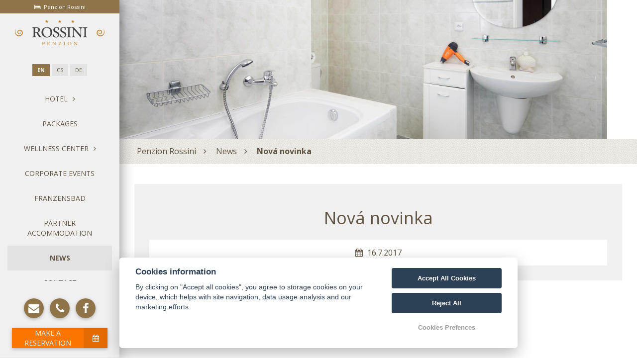

--- FILE ---
content_type: text/html; charset=UTF-8
request_url: https://www.rossini.cz/en/news/110512-nova-novinka/
body_size: 4639
content:
<!DOCTYPE html>
<html lang="en">
<head>
    <meta charset="utf-8"/>
    <meta name="googlebot" content="index,follow,snippet,archive"/>
    <meta name="copyright" content="Copyright 2002-2016 PREVIO s.r.o."/>
    <meta name="author" content="PREVIO s.r.o."/>

    <meta name="robots" content="index,follow" >
<meta name="viewport" content="width=device-width, initial-scale=1.0" >
<meta name="description" content="What is happening in pension Rossini and in our town, in Franzensbad? Read our news a find out!" >
<meta name="keywords" content="news, pension rossini news, rossini news" >
    <title>Nová novinka | Pension Rossini- news</title>    
    <!-- Favicons -->
    
    <link rel="apple-touch-icon" sizes="180x180" href="/images/share/favicons/3-star/apple-touch-icon.png">
    <link rel="icon" type="image/png" href="/images/share/favicons/3-star/favicon-32x32.png" sizes="32x32">
    <link rel="icon" type="image/png" href="/images/share/favicons/3-star/favicon-16x16.png" sizes="16x16">
    <link rel="manifest" href="/images/share/favicons/3-star/manifest.json">
    <link rel="mask-icon" href="/images/share/favicons/3-star/safari-pinned-tab.svg" color="#5bbad5">
    <meta name="theme-color" content="#ffffff">
    <!-- Retina images -->
<script>(function (w) {
        var dpr = ((w.devicePixelRatio === undefined) ? 1 : w.devicePixelRatio);
        if (!!w.navigator.standalone) {
            var r = new XMLHttpRequest();
            r.open('GET', 'https://files.previo.cz/retinaimages.php?devicePixelRatio=' + dpr, false);
            r.send()
        } else {
            document.cookie = 'devicePixelRatio=' + dpr + '; path=/'
        }
    })(window)</script>
<noscript>
    <style id="devicePixelRatio"
           media="only screen and (-moz-min-device-pixel-ratio: 2), only screen and (-o-min-device-pixel-ratio: 2/1), only screen and (-webkit-min-device-pixel-ratio: 2), only screen and (min-device-pixel-ratio: 2)">html {
            background-image: url("/retinaimages.php?devicePixelRatio=2")
        }</style>
</noscript>
<!-- END Retina images -->
    <!-- Google Verification -->
<meta name="google-site-verification" content="d1ZOXMXFv5wgldNZwoXaO4RAaCpmuO6iYSanpxU2G98" />
    <!-- Google Rich Snippets -->
<script type="application/ld+json"> {
    "@context" : "https://schema.org",
    "@type" : "Hotel",
    "address" : {
        "@type": "PostalAddress",
        "addressLocality": "Františkovy Lázně",
        "addressRegion": "Česká republika",
        "postalCode": "35101",
        "streetAddress": "Lidická 5"
    },
    "name":"Penzion Rossini",
    "url":"www.rossini.cz",
    "email":"info@rossini.cz",
    "telephone":"+420 727 834 602 ",
    "image":"https://files.previo.cz/598/img/photos/20160722200634_s8ZJVk_full.jpg",
        "aggregateRating":{
        "@type":"AggregateRating",
        "ratingValue":"9.40318",
        "reviewCount":"220",
        "bestRating": "10",
        "worstRating": "0"
    },
        "checkinTime":"14:00:00",
    "checkoutTime":"10:00:00"
}
</script>
<!-- END Google Rich Snippets -->
        
    <!-- Sklik Retargeting code -->
    <script async src="https://c.seznam.cz/js/rc.js"></script>
    <script>
        var retargetingConf = {
            rtgId: 99119, /* identifikátor retargeting */
            consent: 0
        };
        if (window.rc && window.rc.retargetingHit) {
            window.rc.retargetingHit(retargetingConf);
        }
    </script>
    <!-- End Sklik Retargeting code -->


    <script>
    window.dataLayer = window.dataLayer || [];
    function gtag(){dataLayer.push(arguments);}
    gtag('consent', 'default', {
    'ad_storage': 'denied',
    'ad_user_data': 'denied',
    'ad_personalization': 'denied',
    'analytics_storage': 'denied',
    'wait_for_update': 500
    });
</script>
<!-- Global site tag (gtag.js) - Google Analytics -->
<script async src="https://www.googletagmanager.com/gtag/js?id=UA-79593221-4"></script>
<script>
            window.dataLayer = window.dataLayer || [];
            function gtag(){dataLayer.push(arguments);}
            gtag('js', new Date());
                        gtag('config', 'UA-79593221-4', {'allow_enhanced_conversions':true});
                        gtag('config', 'UA-82270664-1', {'allow_enhanced_conversions':true});
                                </script>
<!-- Global site tag (gtag.js) - Google Analytics - END -->

    <script type='text/javascript'>
  window.smartlook||(function(d) {
    var o=smartlook=function(){ o.api.push(arguments)},h=d.getElementsByTagName('head')[0];
    var c=d.createElement('script');o.api=new Array();c.async=true;c.type='text/javascript';
    c.charset='utf-8';c.src='https://rec.smartlook.com/recorder.js';h.appendChild(c);
    })(document);
    smartlook('init', '5c9985cc5e995d7452bf9a62e19c6dc2e7a433b0');
</script>

    
    
    <meta name="viewport" content="width=device-width, minimum-scale=1.0, maximum-scale=1.0, user-scalable=no">

    <style>
        .page_loader {
            position: fixed;
            left: 0;
            top: 0;
            width: 100%;
            height: 100%;
            z-index: 999999;
            background: url(/tpl/Apartments1/images/loader.gif) center no-repeat #fff;
        }
    </style>

    <script type="text/javascript" src="/tpl/Modern07/js/compiled/scripts.min.js"></script>
<script type="text/javascript" src="/js/universal-contact-form.js"></script>
</head>
<body
            id="page-Detail"
    
            class="subpage"
    >


<div class="page_loader"></div>
<div id="overlay"></div>


<div id="navigation">
            

<div class="contact-line">
    <i class="fa fa-bed" aria-hidden="true"></i>&nbsp;
    Penzion Rossini</div>            

<nav class="navbar navbar-default navbar-fixed-left navbar-fixed-top">
    <div class="container-fluid">
        <!-- Brand and toggle get grouped for better mobile display -->
        <div class="navbar-header">
                        <button type="button" class="navbar-toggle collapsed" data-toggle="collapse"
                    data-target="#bs-example-navbar-collapse-1" aria-expanded="false">
                <span class="sr-only">Toggle navigation</span>
                <span class="icon-bar"></span>
                <span class="icon-bar"></span>
                <span class="icon-bar"></span>
            </button>
            <a class="navbar-brand" href="https://www.rossini.cz/en"><img src="https://files.previo.cz/598/www/logo.png" alt='Logo Penzion Rossini, Františkovi Lázně – OFICIÁLNÍ WEB'></a>
        </div>

        <!-- Collect the nav links, forms, and other content for toggling -->
        <div class="collapse navbar-collapse" id="bs-example-navbar-collapse-1">
            <ul class="nav navbar-nav">
                <li class="navbar-brand-left"><a
                        href="https://www.rossini.cz/en/">                            <img src="https://files.previo.cz/598/www/logo.png"
                                 alt="Penzion Rossini, Františkovi Lázně – OFICIÁLNÍ WEB"></a></li>
                                <li class="navbar-language-select">
                                                            <a href="https://www.rossini.cz/en/news/" class="active"                                       title="English">en</a>
                                                            <a href="https://www.rossini.cz/cs/novinky/"                                        title="Čeština">cs</a>
                                                            <a href="https://www.rossini.cz/de/Nachrichten/"                                        title="Deutsch">de</a>
                                            </li>
                
                
                

                    <li class=" dropdown">
                        <a href="https://www.rossini.cz/en/hotel-in-Franzensbad/" class="waves-effect dropdown-toggle" data-toggle="dropdown" role="button"
                           aria-haspopup="true" aria-expanded="false">Hotel<span class="blank-space"></span><i
                            class="fa fa-angle-right" aria-hidden="true"></i></span></a>
                                                    <ul class="dropdown-menu">
                                                                    <li>
                                        <a href="https://www.rossini.cz/en/hotel-in-Franzensbad/accommodation/" class="waves-effect">Accommodation</a>
                                    </li>
                                                                    <li>
                                        <a href="https://www.rossini.cz/en/hotel-in-Franzensbad/rooms/" class="waves-effect">Rooms</a>
                                    </li>
                                                                    <li>
                                        <a href="https://www.rossini.cz/en/hotel-in-Franzensbad/reviews/" class="waves-effect">Reviews</a>
                                    </li>
                                                                    <li>
                                        <a href="https://www.rossini.cz/en/hotel-in-Franzensbad/pricelist/" class="waves-effect">Pricelist</a>
                                    </li>
                                                                    <li>
                                        <a href="https://www.rossini.cz/en/hotel-in-Franzensbad/virtual-tour/" class="waves-effect">Virtual tour</a>
                                    </li>
                                                                    <li>
                                        <a href="https://www.rossini.cz/en/hotel-in-Franzensbad/gallery/" class="waves-effect">Gallery</a>
                                    </li>
                                
                            </ul>
                                            </li>

                

                    <li>
                        <a href="https://www.rossini.cz/en/packages-in-Franzensbad/" class="waves-effect">Packages</a>
                                            </li>

                

                    <li class=" dropdown">
                        <a href="https://www.rossini.cz/en/wellness-center/" class="waves-effect dropdown-toggle" data-toggle="dropdown" role="button"
                           aria-haspopup="true" aria-expanded="false">Wellness center<span class="blank-space"></span><i
                            class="fa fa-angle-right" aria-hidden="true"></i></span></a>
                                                    <ul class="dropdown-menu">
                                                                    <li>
                                        <a href="https://www.rossini.cz/en/wellness-center/Massages-and-cosmetics/" class="waves-effect">Massages & cosmetics</a>
                                    </li>
                                
                            </ul>
                                            </li>

                

                    <li>
                        <a href="https://www.rossini.cz/en/corporate-events/" class="waves-effect">Corporate events</a>
                                            </li>

                

                    <li>
                        <a href="https://www.rossini.cz/en/franzensbad/" class="waves-effect">Franzensbad</a>
                                            </li>

                

                    <li>
                        <a href="https://www.rossini.cz/en/partner-accommodation/" class="waves-effect">Partner accommodation</a>
                                            </li>

                

                    <li class="active">
                        <a href="https://www.rossini.cz/en/news/" class="waves-effect">News</a>
                                            </li>

                

                    <li>
                        <a href="https://www.rossini.cz/en/contact/" class="waves-effect">Contact</a>
                                            </li>

                
            </ul>
        </div>
    </div>
</nav>

<div class="hidden scripts">
    Penzion Rossini - ubytovnání Františkovi Lázně</div>
            

<div class="extend-content bottom">
            <div class="social">
                                <a href="mailto:info@rossini.cz" class="waves-effect waves-light"><span class="social-icon email-icon"></span></a>
                                    <a href="tel:+420727834602" class="waves-effect waves-light"><span class="social-icon phone-icon"></span></a>
                                            <a target="_blank" href="https://www.facebook.com/rossinipenzion/" class="waves-effect waves-light"><span
                            class="social-icon
                fb-icon"></span></a>
                                                        </div>
    </div>

<div id="mobile-floating-icons">
    <div class="fixed-action-btn horizontal click-to-toggle" style="bottom: 45px; right: 24px; display: block;">
        <a class="btn-floating btn-large red">
            <i class="fa fa-plus" aria-hidden="true"></i>
        </a>
        <ul>
                            <li>
                    <a href="mailto:info@rossini.cz" class="waves-effect waves-light btn-floating" target="_blank"><span class="social-icon email-icon"></span></a>
                </li>
                            <li>
                    <a href="tel:+420727834602" class="waves-effect waves-light btn-floating" target="_blank"><span class="social-icon phone-icon"></span></a>
                </li>
                            <li>
                    <a href="https://www.rossini.cz/en/reservation/" class="waves-effect waves-light btn-floating" target="_blank"><span class="social-icon reservation-icon"></span></a>
                </li>
                    </ul>
    </div>
</div>
            
<div class="extend-content">
    <a href="https://www.rossini.cz/en/reservation/" class="reservation-button waves-effect waves-light">
        <span class="title"> Make a reservation</span>
        <span class="icon"></span>
    </a>
</div>    </div>


<header style=" background-image: url('https://files.previo.cz/598/img/photos/20160725125614_m23ubG_full.jpg'); " id="mainHeader">

</header><nav class="breadcrumbs">
        <a href="https://www.rossini.cz/en/">Penzion Rossini</a>
        <a href="https://www.rossini.cz/en/news/">News</a>
        <a href="https://www.rossini.cz/en/news/110512-nova-novinka/">Nová novinka</a>
    </nav>
<div id="main">
    <section>
        <div class="container">
            <div class="row">
                <div class="col-md-12">
                                    </div>
                <section id="package-detail">
    <header class="col-md-12">
        <h2>Nová novinka</h2>
        <div class="text"></div>
        <p class="parameters">
            <span>
                <i class="fa fa-calendar" aria-hidden="true"></i>
                16.7.2017            </span>
        </p>
    </header>
    <div class="col-md-12">
            </div>
    </section>    <div id="_HotelczCertificate-Box" class="_right-side" data-hash="598" data-seo="pension-rossini">
        <a href="https://pension-rossini.hotel.cz/" id="_HC-HotelLink" title="Penzion Rossini">Penzion Rossini</a>
        <a href="https://www.hotel.cz/frantiskovy-lazne/" id="_HC-TownLink" title="Hotely a Ubytování Františkovy Lázně">v Františkových Lázních</a>
        <a href="https://pension-rossini.hotel.cz/reviews/" id="_HC-ReviewLink">hodnocení</a>
    </div>
    <script type="text/javascript">
        (function(d,s){
            var e = d.createElement(s); e.type = 'text/javascript'; e.async = true;
            e.src = '//www.hotel.cz/hotelcz/scripts/external/certificate-2.0.min.js';
            var t = d.getElementsByTagName(s)[0]; t.parentNode.insertBefore(e,t);
        }(document, 'script'));
    </script>
            </div>
        </div>
    </section>
</div>


<footer id="MainFooter">
    <div class="container">
            </div>
</footer><!-- end:MainFooter -->


<!-- Include Required Prerequisites -->
<script type="text/javascript" src="//cdn.jsdelivr.net/momentjs/latest/moment.min.js"></script>
<script type="text/javascript" src="//cdn.jsdelivr.net/bootstrap.daterangepicker/2/daterangepicker.js"></script>

<script type="text/javascript">
    $( document ).ready(function() {
        var datePicker = new dateRangePickerInit('en');
    });

</script>

<!-- Agreement bar -->
<script src='/js/cookieConsent.js' async defer></script>
<script src='/js/cookieConsentSettings.js' async defer></script>

<script>
    function setCookie(e,i,t){var o="";if(t){var n=new Date;n.setTime(n.getTime()+24*t*60*60*1e3),o="; expires="+n.toUTCString()}document.cookie=e+"="+(i||"")+o+"; path=/"}function getCookie(e){for(var i=e+"=",t=document.cookie.split(";"),o=0;o<t.length;o++){for(var n=t[o];" "==n.charAt(0);)n=n.substring(1,n.length);if(0==n.indexOf(i))return n.substring(i.length,n.length)}return null}$(document).ready(function(){var e=!1,i=$("#privacy-bar");"1"===getCookie("privacyComfirmed")&&(e=!0),!e&&$(window).width()>768&&(setTimeout(function(){i.slideDown()},2e3),setTimeout(function(){setCookie("privacyComfirmed","1",30),i.slideUp()},2e4)),i.click(function(){setCookie("privacyComfirmed","1",30),i.slideUp()})});
</script>
<link rel="preload" href="/tpl/Modern07/fonts/fontawesome-webfont.woff2?v=4.6.3" as="font" crossorigin>
<link href="/css/leaflet.css" media="screen" rel="stylesheet" type="text/css" >
<link href="/tpl/Modern07/css/skin.default.css" media="" rel="stylesheet" type="text/css" >
</body>
</html>


--- FILE ---
content_type: application/javascript
request_url: https://www.rossini.cz/js/cookieConsent.js
body_size: 5729
content:
/*
 CookieConsent v2.6.1
 https://www.github.com/orestbida/cookieconsent
 Author Orest Bida
 Released under the MIT License
*/
!function(){"function"!=typeof window.initCookieConsent&&(window.initCookieConsent=function(e){function t(e,t){return e.classList?e.classList.contains(t):!!e.className.match(new RegExp("(\\s|^)"+t+"(\\s|$)"))}function n(e,t){e.classList?e.classList.remove(t):e.className=e.className.replace(new RegExp("(\\s|^)"+t+"(\\s|$)")," ")}function i(e,n){e.classList?e.classList.add(n):t(e,n)||(e.className+=" "+n)}function a(e){if("object"==typeof e){var t=[],n=0;for(t[n++]in e);return t}}function o(e,t,n,i){e.addEventListener?i?e.addEventListener(t,n,{passive:!0}):e.addEventListener(t,n,!1):e.attachEvent("on"+t,n)}function s(e,t,n){t=t||"/";for(var i=0;i<e.length;i++)for(var a=0;a<n.length;a++)document.cookie=e[i]+"=; path="+t+(-1<n[a].indexOf(".")?"; domain="+n[a]:"")+"; Expires=Thu, 01 Jan 1970 00:00:01 GMT;"}function c(e,t,n){var i;if("one"===t){if((i=(i=document.cookie.match("(^|;)\\s*"+e+"\\s*=\\s*([^;]+)"))?n?i.pop():e:"")&&e===O){try{i=JSON.parse(i)}catch(e){i=JSON.parse(decodeURIComponent(i))}i=JSON.stringify(i)}}else if("all"===t)for(e=document.cookie.split(/;\s*/),i=[],t=0;t<e.length;t++)i.push(e[t].split("=")[0]);return i}function l(e,t){t=I?encodeURIComponent(t):t;var n=new Date;n.setTime(n.getTime()+864e5*H),e=e+"="+(t||"")+"; expires="+n.toUTCString()+"; Path="+D+";",e+=" SameSite="+q+";",-1<location.hostname.indexOf(".")&&(e+=" Domain="+J+";"),"https:"===location.protocol&&(e+=" Secure;"),document.cookie=e}function d(){if(g){var e=v,t=z.level||[],n=function(i,a){if(a<i.length){var o=i[a],s=o.getAttribute("data-cookiecategory");if(-1<p(t,s)){o.type="text/javascript",o.removeAttribute("data-cookiecategory"),s=o.getAttribute("data-src");var c=u("script");if(c.textContent=o.innerHTML,function(e,t){for(var n=t.attributes,i=n.length,a=0;a<i;a++)t=n[a],e.setAttribute(t.nodeName,t.nodeValue)}(c,o),s?c.src=s:s=o.src,s&&(e?c.readyState?c.onreadystatechange=function(){"loaded"!==c.readyState&&"complete"!==c.readyState||(c.onreadystatechange=null,n(i,++a))}:c.onload=function(){c.onload=null,n(i,++a)}:s=!1),o.parentNode.replaceChild(c,o),s)return}n(i,++a)}};n(document.querySelectorAll("script[data-cookiecategory]"),0)}}function r(e,t){function n(e,t,n,a,o,s,c){if(s=s&&s.split(" ")||[],-1<p(t,o)&&(i(e,o),("bar"!==o||"middle"!==s[0])&&-1<p(n,s[0])))for(t=0;t<s.length;t++)i(e,s[t]);-1<p(a,c)&&i(e,c)}if("object"==typeof e){var a=e.consent_modal;e=e.settings_modal,U&&a&&n(w,["box","bar","cloud"],["top","middle","bottom"],["zoom","slide"],a.layout,a.position,a.transition),!t&&e&&n(S,["bar"],["left","right"],["zoom","slide"],e.layout,e.position,e.transition)}}function u(e){var t=document.createElement(e);return"button"===e&&t.setAttribute("type",e),t}function p(e,t){for(var n=e.length,i=0;i<n;i++)if(e[i]==t)return i;return-1}function f(){function e(e,n){var i=!1,a=!1;try{for(var o,s=e.querySelectorAll(t.join(':not([tabindex="-1"]), ')),c=s.length,l=0;l<c;)o=s[l].getAttribute("data-focus"),a||"1"!==o?"0"===o&&(i=s[l],a||"0"===s[l+1].getAttribute("data-focus")||(a=s[l+1])):a=s[l],l++}catch(n){return e.querySelectorAll(t.join(", "))}n[0]=s[0],n[1]=s[s.length-1],n[2]=i,n[3]=a}var t=["[href]","button","input","details",'[tabindex="0"]'];e(N,Z),U&&e(w,Y)}function h(e,t){return t.hasOwnProperty(e)?e:0<a(t).length?t.hasOwnProperty(j)?j:a(t)[0]:void 0}var g,v,m,b,y,_,C,A,k,x,w,S,N,T,L,E,j="en",M=!0,O="cc_cookie",H=182,J=location.hostname,D="/",q="Lax",I=!1,P=!0,R=0,B={},z={},U=!1,F=!1,G=!1,K=!1,V=!1,$=!0,X=!1,Q=null,W=!1,Y=[],Z=[],ee=[],te=[],ne=[],ie=document.documentElement,ae="";return B.allowedCategory=function(e){return-1<p(JSON.parse(c(O,"one",!0)||"{}").level||[],e)},B.run=function(s){if(!document.getElementById("cc_div")&&(function(e){if("number"==typeof e.cookie_expiration&&(H=e.cookie_expiration),"boolean"==typeof e.autorun&&(M=e.autorun),"string"==typeof e.cookie_domain&&(J=e.cookie_domain),"string"==typeof e.cookie_same_site&&(q=e.cookie_same_site),"string"==typeof e.cookie_path&&(D=e.cookie_path),"string"==typeof e.cookie_name&&(O=e.cookie_name),"function"==typeof e.onAccept&&(_=e.onAccept),"function"==typeof e.onChange&&(C=e.onChange),"number"==typeof e.revision&&(-1<e.revision&&(R=e.revision),X=!0),!0===e.autoclear_cookies&&(P=!0),!0===e.use_rfc_cookie&&(I=!0),!0===e.hide_from_bots&&(W=navigator&&navigator.userAgent&&/bot|crawl|spider|slurp|teoma/i.test(navigator.userAgent)),g=!0===e.page_scripts,v=!1!==e.page_scripts_order,!0===e.auto_language){var t=navigator.language||navigator.browserLanguage;2<t.length&&(t=t[0]+t[1]),j=h(t.toLowerCase(),e.languages)}else"string"==typeof e.current_lang&&(j=h(e.current_lang,e.languages))}(s),!W&&(z=JSON.parse(c(O,"one",!0)||"{}"),F=void 0!==z.level,Q=void 0!==z.data?z.data:null,$=!("number"==typeof s.revision&&F&&-1<s.revision&&z.revision!==R),function(s,c){(x=u("div")).id="cc--main",x.style.position="fixed",x.style.zIndex="1000000",x.innerHTML='\x3c!--[if lt IE 9 ]><div id="cc_div" class="cc_div ie"></div><![endif]--\x3e\x3c!--[if (gt IE 8)|!(IE)]>\x3c!--\x3e<div id="cc_div" class="cc_div"></div>\x3c!--<![endif]--\x3e';var l=x.children[0],d=j,r="string"==typeof ie.textContent?"textContent":"innerText";T=c,L=function(e){!0===e.force_consent&&i(ie,"force--consent");var t=e.languages[d].consent_modal.description;if(X&&(t=$?t.replace("{{revision_message}}",""):t.replace("{{revision_message}}",ae||e.languages[d].consent_modal.revision_message||"")),w)E.innerHTML=t;else{w=u("div");var n=u("div"),a=u("div"),s=u("div");E=u("div");var c,p=u("div"),f=u("button"),h=u("button"),g=u("div");w.id="cm",n.id="c-inr",a.id="c-inr-i",s.id="c-ttl",E.id="c-txt",p.id="c-bns",f.id="c-p-bn",h.id="c-s-bn",g.id="cm-ov",f.className="c-bn",h.className="c-bn c_link",s.setAttribute("role","heading"),s.setAttribute("aria-level","2"),w.setAttribute("role","dialog"),w.setAttribute("aria-modal","true"),w.setAttribute("aria-hidden","false"),w.setAttribute("aria-labelledby","c-ttl"),w.setAttribute("aria-describedby","c-txt"),w.style.visibility=g.style.visibility="hidden",g.style.opacity=0,s.insertAdjacentHTML("beforeend",e.languages[d].consent_modal.title),E.insertAdjacentHTML("beforeend",t),f[r]=e.languages[d].consent_modal.primary_btn.text,h[r]=e.languages[d].consent_modal.secondary_btn.text,"accept_all"==e.languages[d].consent_modal.primary_btn.role&&(c="all"),o(f,"click",function(){B.hide(),B.accept(c)}),"accept_necessary"==e.languages[d].consent_modal.secondary_btn.role?o(h,"click",function(){B.hide(),B.accept([])}):o(h,"click",function(){B.showSettings(0)}),a.appendChild(s),a.appendChild(E),p.appendChild(f),p.appendChild(h),n.appendChild(a),n.appendChild(p),w.appendChild(n),l.appendChild(w),l.appendChild(g),U=!0}},s||L(c),S=u("div");var f=u("div"),h=u("div"),g=u("div");N=u("div");var v=u("div"),m=u("div"),_=u("button"),C=u("div"),A=u("div"),k=u("div");S.id="s-cnt",f.id="c-vln",g.id="c-s-in",h.id="cs",v.id="s-ttl",N.id="s-inr",m.id="s-hdr",A.id="s-bl",_.id="s-c-bn",k.id="cs-ov",C.id="s-c-bnc",_.className="c-bn",_.setAttribute("aria-label",c.languages[d].settings_modal.close_btn_label||"Close"),S.setAttribute("role","dialog"),S.setAttribute("aria-modal","true"),S.setAttribute("aria-hidden","true"),S.setAttribute("aria-labelledby","s-ttl"),v.setAttribute("role","heading"),S.style.visibility=k.style.visibility="hidden",k.style.opacity=0,C.appendChild(_),o(f,"keydown",function(e){27==(e=e||window.event).keyCode&&B.hideSettings(0)},!0),o(_,"click",function(){B.hideSettings(0)}),y=c.languages[j].settings_modal.blocks,b=c.languages[j].settings_modal.cookie_table_headers,_=y.length,v.insertAdjacentHTML("beforeend",c.languages[j].settings_modal.title);for(var M=0;M<_;++M){var O=u("div"),H=u("div"),J=u("div"),D=u("div");if(O.className="c-bl",H.className="desc",J.className="p",D.className="title",J.insertAdjacentHTML("beforeend",y[M].description),void 0!==y[M].toggle){var q="c-ac-"+M,I=u("button"),P=u("label"),R=u("input"),F=u("span"),G=u("span"),K=u("span"),V=u("span");I.className="b-tl",P.className="b-tg",R.className="c-tgl",K.className="on-i",V.className="off-i",F.className="c-tg",G.className="t-lb",I.setAttribute("aria-expanded","false"),I.setAttribute("aria-controls",q),R.type="checkbox",F.setAttribute("aria-hidden","true");var Q=y[M].toggle.value;R.value=Q,G[r]=y[M].title,I.insertAdjacentHTML("beforeend",y[M].title),D.appendChild(I),F.appendChild(K),F.appendChild(V),s?-1<p(z.level,Q)?(R.checked=!0,ee.push(!0)):ee.push(!1):y[M].toggle.enabled?(R.checked=!0,ee.push(!0)):ee.push(!1),te.push(Q),y[M].toggle.readonly?(R.disabled=!0,i(F,"c-ro"),ne.push(!0)):ne.push(!1),i(H,"b-acc"),i(D,"b-bn"),i(O,"b-ex"),H.id=q,H.setAttribute("aria-hidden","true"),P.appendChild(R),P.appendChild(F),P.appendChild(G),D.appendChild(P),function(e,a,s){o(I,"click",function(){t(a,"act")?(n(a,"act"),s.setAttribute("aria-expanded","false"),e.setAttribute("aria-hidden","true")):(i(a,"act"),s.setAttribute("aria-expanded","true"),e.setAttribute("aria-hidden","false"))},!1)}(H,O,I)}else(q=u("div")).className="b-tl",q.setAttribute("role","heading"),q.setAttribute("aria-level","3"),q.insertAdjacentHTML("beforeend",y[M].title),D.appendChild(q);if(O.appendChild(D),H.appendChild(J),!0!==c.remove_cookie_tables&&void 0!==y[M].cookie_table){for(q=document.createDocumentFragment(),P=0;P<b.length;++P)R=u("th"),J=b[P],R.setAttribute("scope","col"),J&&(D=J&&a(J)[0],R[r]=b[P][D],q.appendChild(R));for((J=u("tr")).appendChild(q),(D=u("thead")).appendChild(J),(q=u("table")).appendChild(D),P=document.createDocumentFragment(),R=0;R<y[M].cookie_table.length;R++){for(F=u("tr"),G=0;G<b.length;++G)(J=b[G])&&(D=a(J)[0],(K=u("td")).insertAdjacentHTML("beforeend",y[M].cookie_table[R][D]),K.setAttribute("data-column",J[D]),F.appendChild(K));P.appendChild(F)}(J=u("tbody")).appendChild(P),q.appendChild(J),H.appendChild(q)}O.appendChild(H),A.appendChild(O)}s=u("div"),_=u("button"),M=u("button"),s.id="s-bns",_.id="s-sv-bn",M.id="s-all-bn",_.className="c-bn",M.className="c-bn",_.insertAdjacentHTML("beforeend",c.languages[j].settings_modal.save_settings_btn),M.insertAdjacentHTML("beforeend",c.languages[j].settings_modal.accept_all_btn),s.appendChild(M),(c=c.languages[j].settings_modal.reject_all_btn)&&((O=u("button")).id="s-rall-bn",O.className="c-bn",O.insertAdjacentHTML("beforeend",c),o(O,"click",function(){B.hideSettings(),B.hide(),B.accept([])}),N.className="bns-t",s.appendChild(O)),s.appendChild(_),o(_,"click",function(){B.hideSettings(),B.hide(),B.accept()}),o(M,"click",function(){B.hideSettings(),B.hide(),B.accept("all")}),m.appendChild(v),m.appendChild(C),N.appendChild(m),N.appendChild(A),N.appendChild(s),g.appendChild(N),h.appendChild(g),f.appendChild(h),S.appendChild(f),l.appendChild(S),l.appendChild(k),(e||document.body).appendChild(x)}(!(U=!F||!$),s),function(e,t){if("string"!=typeof e||""==e||document.getElementById("cc--style"))t();else{var n=u("style");n.id="cc--style";var i=new XMLHttpRequest;i.onreadystatechange=function(){4==this.readyState&&200==this.status&&(n.setAttribute("type","text/css"),n.styleSheet?n.styleSheet.cssText=this.responseText:n.appendChild(document.createTextNode(this.responseText)),document.getElementsByTagName("head")[0].appendChild(n),t())},i.open("GET",e),i.send()}}(s.theme_css,function(){f(),r(s.gui_options),function(){for(var e=document.querySelectorAll('a[data-cc="c-settings"], button[data-cc="c-settings"]'),t=0;t<e.length;t++)e[t].setAttribute("aria-haspopup","dialog"),o(e[t],"click",function(e){B.showSettings(0),e.preventDefault?e.preventDefault():e.returnValue=!1})}(),M&&U&&B.show(s.delay||0),setTimeout(function(){i(x,"c--anim")},30),setTimeout(function(){var e,t;e=!1,t=!1,o(document,"keydown",function(n){"Tab"===(n=n||window.event).key&&(m&&(n.shiftKey?document.activeElement===m[0]&&(m[1].focus(),n.preventDefault()):document.activeElement===m[1]&&(m[0].focus(),n.preventDefault()),t||V||(t=!0,!e&&n.preventDefault(),n.shiftKey?m[3]?m[2]?m[2].focus():m[0].focus():m[1].focus():m[3]?m[3].focus():m[0].focus())),!t&&(e=!0))}),document.contains&&o(x,"click",function(e){e=e||window.event,K?N.contains(e.target)?V=!0:(B.hideSettings(0),V=!1):G&&w.contains(e.target)&&(V=!0)},!0)},100)}),F&&$))){var A="boolean"==typeof z.rfc_cookie;(!A||A&&z.rfc_cookie!==I)&&(z.rfc_cookie=I,l(O,JSON.stringify(z))),d(),"function"==typeof s.onAccept&&s.onAccept(z)}},B.showSettings=function(e){setTimeout(function(){i(ie,"show--settings"),S.setAttribute("aria-hidden","false"),K=!0,setTimeout(function(){G?k=document.activeElement:A=document.activeElement,0!==Z.length&&(Z[3]?Z[3].focus():Z[0].focus(),m=Z)},200)},0<e?e:0)},B.set=function(e,t){switch(e){case"data":e=t.value;var n=!1;if("update"===t.mode)if((t=typeof(Q=B.get("data"))==typeof e)&&"object"==typeof Q)for(var i in!Q&&(Q={}),e)Q[i]!==e[i]&&(Q[i]=e[i],n=!0);else!t&&Q||Q===e||(Q=e,n=!0);else Q=e,n=!0;return n&&(z.data=Q,l(O,JSON.stringify(z))),n;case"revision":return i=t.value,e=t.prompt_consent,t=t.message,x&&"number"==typeof i&&z.revision!==i?(X=!0,ae=t,$=!1,R=i,!0===e?(L(T),r(T.gui_options,!0),f(),B.show()):B.accept(),t=!0):t=!1,t}},B.get=function(e){return JSON.parse(c(O,"one",!0)||"{}")[e]},B.loadScript=function(e,t,n){var i="function"==typeof t;if(document.querySelector('script[src="'+e+'"]'))i&&t();else{var a=u("script");if(n&&0<n.length)for(var o=0;o<n.length;++o)n[o]&&a.setAttribute(n[o].name,n[o].value);i&&(a.readyState?a.onreadystatechange=function(){"loaded"!==a.readyState&&"complete"!==a.readyState||(a.onreadystatechange=null,t())}:a.onload=t),a.src=e,(document.head?document.head:document.getElementsByTagName("head")[0]).appendChild(a)}},B.show=function(e){U&&setTimeout(function(){i(ie,"show--consent"),w.setAttribute("aria-hidden","false"),G=!0,setTimeout(function(){A=document.activeElement,m=Y},200)},0<e?e:0)},B.hide=function(){U&&(n(ie,"show--consent"),w.setAttribute("aria-hidden","true"),G=!1,setTimeout(function(){A.focus(),m=null},200))},B.hideSettings=function(){n(ie,"show--settings"),K=!1,S.setAttribute("aria-hidden","true"),setTimeout(function(){G?(k&&k.focus(),m=Y):(A.focus(),m=null),V=!1},200)},B.accept=function(e,t){var n=t||[];if(t=[],e=e||void 0)if("object"==typeof e&&"number"==typeof e.length)for(var i=0;i<e.length;i++)-1!==p(te,e[i])&&t.push(e[i]);else"string"==typeof e&&("all"===e?t=te.slice():-1!==p(te,e)&&t.push(e));else t=function(){for(var e=document.querySelectorAll(".c-tgl")||[],t=[],n=0;n<e.length;n++)e[n].checked&&t.push(e[n].value);return t}();if(1<=n.length)for(i=0;i<n.length;i++)t=t.filter(function(e){return e!==n[i]});for(i=0;i<te.length;i++)!0===ne[i]&&-1===p(t,te[i])&&t.push(te[i]);!function(e){var t=document.querySelectorAll(".c-tgl")||[],n=[],i=!1;if(0<t.length){for(var o=0;o<t.length;o++)-1!==p(e,te[o])?(t[o].checked=!0,ee[o]||(n.push(te[o]),ee[o]=!0)):(t[o].checked=!1,ee[o]&&(n.push(te[o]),ee[o]=!1));if(P&&F&&0<n.length){t=y.length,o=-1;var r=c("","all"),u=[J,"."+J];if("www."===J.slice(0,4)){var f=J.substr(4);u.push(f),u.push("."+f)}for(f=0;f<t;f++){var h=y[f];if(h.hasOwnProperty("toggle")&&!ee[++o]&&h.hasOwnProperty("cookie_table")&&-1<p(n,h.toggle.value)){var g=h.cookie_table,v=a(b[0])[0],m=g.length;"on_disable"===h.toggle.reload&&(i=!0);for(var A=0;A<m;A++){var k=g[A],x=[],w=k[v],S=k.is_regex||!1,N=k.domain||null;if(k=k.path||!1,N&&(u=[N,"."+N]),S)for(S=0;S<r.length;S++)r[S].match(w)&&x.push(r[S]);else-1<(w=p(r,w))&&x.push(r[w]);0<x.length&&(s(x,k,u),"on_clear"===h.toggle.reload&&(i=!0))}}}}}if(z={level:e,revision:R,data:Q,rfc_cookie:I},(!F||0<n.length||!$)&&($=!0,l(O,JSON.stringify(z)),d()),"function"==typeof _&&!F)return F=!0,_(z);"function"==typeof C&&0<n.length&&C(z,n),i&&window.location.reload()}(t)},B.eraseCookies=function(e,t,n){var i=[];if(n=n?[n,"."+n]:[J,"."+J],"object"==typeof e&&0<e.length)for(var a=0;a<e.length;a++)this.validCookie(e[a])&&i.push(e[a]);else this.validCookie(e)&&i.push(e);s(i,t,n)},B.validCookie=function(e){return""!=c(e,"one",!0)},B})}();
